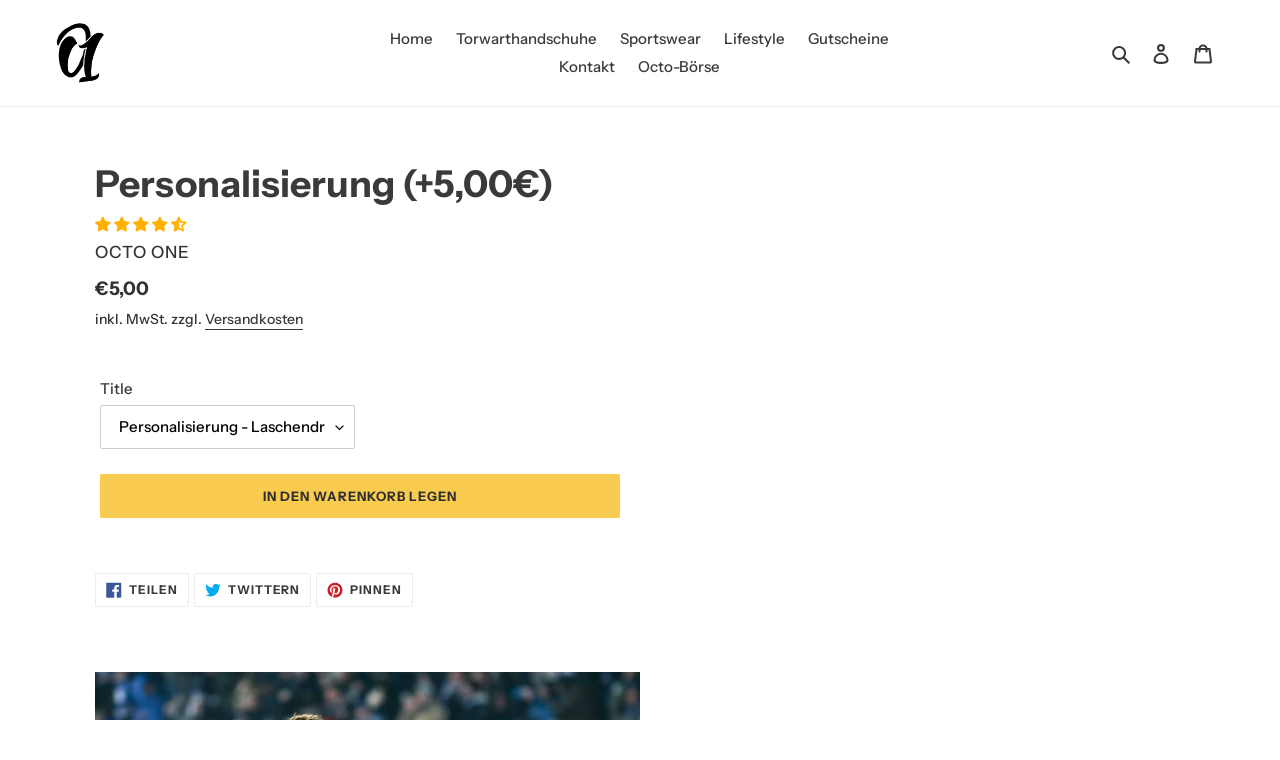

--- FILE ---
content_type: text/html; charset=UTF-8
request_url: https://pre.bossapps.co/api/js/octo-one.myshopify.com/variants
body_size: 826
content:
{"45484627132680SP":"688999563528","45484627132680":"yes","45484627165448SP":"688999563528","45484627165448":"yes","45484627198216SP":"688999563528","45484627198216":"yes","45484627230984SP":"688999563528","45484627230984":"yes","45484590792968SP":"688999563528","45484590792968":"yes","45484590825736SP":"688999563528","45484590825736":"yes","45484590858504SP":"688999563528","45484590858504":"yes","45484590891272SP":"688999563528","45484590891272":"yes","45484590924040SP":"688999563528","45484590924040":"yes","45484590956808SP":"688999563528","45484590956808":"yes","45484640436488SP":"688999694600","45484640436488":"yes","45484640469256SP":"688999694600","45484640469256":"yes","45484640502024SP":"688999694600","45484640502024":"yes","45484640534792SP":"688999694600","45484640534792":"yes","45484640567560SP":"688999694600","45484640567560":"yes","45484640600328SP":"688999694600","45484640600328":"yes","45484640633096SP":"688999694600","45484640633096":"yes","45484640665864SP":"688999694600","45484640665864":"yes","45484640698632SP":"688999694600","45484640698632":"yes","45484640731400SP":"688999694600","45484640731400":"yes","45484678906120SP":"688999727368","45484678906120":"yes","45484678938888SP":"688999727368","45484678938888":"yes","45484678971656SP":"688999727368","45484678971656":"yes","45484679004424SP":"688999727368","45484679004424":"yes","45484679037192SP":"688999727368","45484679037192":"yes","45484679069960SP":"688999727368","45484679069960":"yes","45484679102728SP":"688999727368","45484679102728":"yes","45484679135496SP":"688999727368","45484679135496":"yes","45484679168264SP":"688999727368","45484679168264":"yes","45484679201032SP":"688999727368","45484679201032":"yes","45484689948936SP":"688999760136","45484689948936":"yes","45484689981704SP":"688999760136","45484689981704":"yes","45484690014472SP":"688999760136","45484690014472":"yes","45484690047240SP":"688999760136","45484690047240":"yes","45484690080008SP":"688999760136","45484690080008":"yes","45484690112776SP":"688999760136","45484690112776":"yes","45484690145544SP":"688999760136","45484690145544":"yes","45484690178312SP":"688999760136","45484690178312":"yes","45484690211080SP":"688999760136","45484690211080":"yes","45484690243848SP":"688999760136","45484690243848":"yes","45484695126280SP":"688999792904","45484695126280":"yes","45484695159048SP":"688999792904","45484695159048":"yes","45484695191816SP":"688999792904","45484695191816":"yes","45484695224584SP":"688999792904","45484695224584":"yes","45484695257352SP":"688999792904","45484695257352":"yes","45484695290120SP":"688999792904","45484695290120":"yes","45484695322888SP":"688999792904","45484695322888":"yes","45484695355656SP":"688999792904","45484695355656":"yes","45484695421192SP":"688999792904","45484695421192":"yes","45484695486728SP":"688999792904","45484695486728":"yes","45484703219976SP":"688999825672","45484703219976":"yes","45484703252744SP":"688999825672","45484703252744":"yes","45484703285512SP":"688999825672","45484703285512":"yes","45484703318280SP":"688999825672","45484703318280":"yes","45484703351048SP":"688999825672","45484703351048":"yes","45484703383816SP":"688999825672","45484703383816":"yes","45484703416584SP":"688999825672","45484703416584":"yes","45484703449352SP":"688999825672","45484703449352":"yes","45484703482120SP":"688999825672","45484703482120":"yes","45484703514888SP":"688999825672","45484703514888":"yes","45484708495624SP":"688999858440","45484708495624":"yes","45484708561160SP":"688999858440","45484708561160":"yes","45484708593928SP":"688999858440","45484708593928":"yes","45484708626696SP":"688999858440","45484708626696":"yes","45484708659464SP":"688999858440","45484708659464":"yes","45484708692232SP":"688999858440","45484708692232":"yes","45484708725000SP":"688999858440","45484708725000":"yes","45484708757768SP":"688999858440","45484708757768":"yes","45484708790536SP":"688999858440","45484708790536":"yes","45484708823304SP":"688999858440","45484708823304":"yes","45484714066184SP":"688999891208","45484714066184":"yes","45484714098952SP":"688999891208","45484714098952":"yes","45484714131720SP":"688999891208","45484714131720":"yes","45484714164488SP":"688999891208","45484714164488":"yes","45484714230024SP":"688999891208","45484714230024":"yes","45484714262792SP":"688999891208","45484714262792":"yes","45484714295560SP":"688999891208","45484714295560":"yes","45484714328328SP":"688999891208","45484714328328":"yes","45484714361096SP":"688999891208","45484714361096":"yes","45484714393864SP":"688999891208","45484714393864":"yes"}

--- FILE ---
content_type: text/javascript; charset=utf-8
request_url: https://octo-one.de/products/option-set-165890-text-1.js?currency=EUR&country=DE
body_size: 3
content:
{"id":8025994395912,"title":"Personalisierung (+5,00€)","handle":"option-set-165890-text-1","description":"","published_at":"2022-11-19T11:20:18+01:00","created_at":"2022-11-19T11:20:18+01:00","vendor":"Octo One","type":"","tags":["globo-product-options","option-set-165890-text-1"],"price":500,"price_min":500,"price_max":500,"available":true,"price_varies":false,"compare_at_price":null,"compare_at_price_min":0,"compare_at_price_max":0,"compare_at_price_varies":false,"variants":[{"id":43720545009928,"title":"Personalisierung - Laschendruck","option1":"Personalisierung - Laschendruck","option2":null,"option3":null,"sku":"","requires_shipping":true,"taxable":true,"featured_image":null,"available":true,"name":"Personalisierung (+5,00€) - Personalisierung - Laschendruck","public_title":"Personalisierung - Laschendruck","options":["Personalisierung - Laschendruck"],"price":500,"weight":0,"compare_at_price":null,"inventory_management":"shopify","barcode":"","requires_selling_plan":false,"selling_plan_allocations":[]}],"images":[],"featured_image":null,"options":[{"name":"Title","position":1,"values":["Personalisierung - Laschendruck"]}],"url":"\/products\/option-set-165890-text-1","requires_selling_plan":false,"selling_plan_groups":[]}

--- FILE ---
content_type: text/javascript; charset=utf-8
request_url: https://octo-one.de/products/option-set-165890-text-1.js?currency=EUR&country=DE
body_size: -475
content:
{"id":8025994395912,"title":"Personalisierung (+5,00€)","handle":"option-set-165890-text-1","description":"","published_at":"2022-11-19T11:20:18+01:00","created_at":"2022-11-19T11:20:18+01:00","vendor":"Octo One","type":"","tags":["globo-product-options","option-set-165890-text-1"],"price":500,"price_min":500,"price_max":500,"available":true,"price_varies":false,"compare_at_price":null,"compare_at_price_min":0,"compare_at_price_max":0,"compare_at_price_varies":false,"variants":[{"id":43720545009928,"title":"Personalisierung - Laschendruck","option1":"Personalisierung - Laschendruck","option2":null,"option3":null,"sku":"","requires_shipping":true,"taxable":true,"featured_image":null,"available":true,"name":"Personalisierung (+5,00€) - Personalisierung - Laschendruck","public_title":"Personalisierung - Laschendruck","options":["Personalisierung - Laschendruck"],"price":500,"weight":0,"compare_at_price":null,"inventory_management":"shopify","barcode":"","requires_selling_plan":false,"selling_plan_allocations":[]}],"images":[],"featured_image":null,"options":[{"name":"Title","position":1,"values":["Personalisierung - Laschendruck"]}],"url":"\/products\/option-set-165890-text-1","requires_selling_plan":false,"selling_plan_groups":[]}

--- FILE ---
content_type: application/x-javascript; charset=utf-8
request_url: https://bundler.nice-team.net/app/shop/status/octo-one.myshopify.com.js?1768465550
body_size: -361
content:
var bundler_settings_updated='1712039837';

--- FILE ---
content_type: application/javascript; charset=utf-8
request_url: https://gat.gropulse.com/get_script?shop=octo-one.myshopify.com
body_size: 12
content:

  (function(){
    if (location.pathname.includes('/thank_you')) {
      var script = document.createElement("script");
      script.type = "text/javascript";
      script.src = "https://gat.gropulse.com/get_purchase_page_script?shop=octo-one.myshopify.com";
      document.getElementsByTagName("head")[0].appendChild(script);
    }
  })();
  